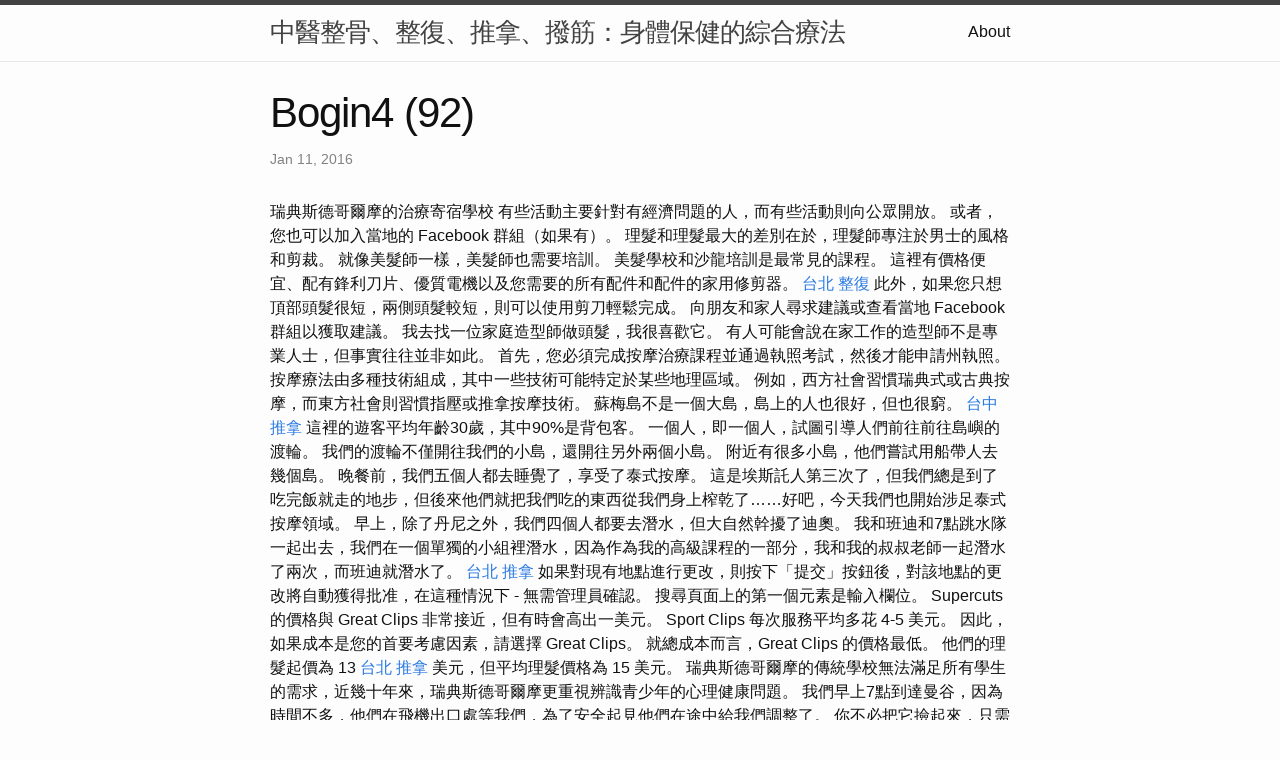

--- FILE ---
content_type: text/html
request_url: https://filedn.eu/lXvDNJGJo3S0aUrNKUTnNkb/bogin4/research/bogin4-(92).html
body_size: 15390
content:
<!DOCTYPE html>
<html lang="en"><head>
  <meta charset="utf-8">
  <meta http-equiv="X-UA-Compatible" content="IE=edge">
  <meta name="viewport" content="width=device-width, initial-scale=1"><!-- Begin Jekyll SEO tag v2.8.0 -->
<title>Bogin4 (92) | 中醫整骨、整復、推拿、撥筋：身體保健的綜合療法</title>
<meta name="generator" content="Jekyll v4.3.1" />
<meta property="og:title" content="Bogin4 (92)" />
<meta property="og:locale" content="en_US" />
<meta name="description" content="瑞典斯德哥爾摩的治療寄宿學校" />
<meta property="og:description" content="瑞典斯德哥爾摩的治療寄宿學校" />
<link rel="canonical" href="http://localhost:4000/lXvDNJGJo3S0aUrNKUTnNkb/bogin4/research/bogin4-(92).html" />
<meta property="og:url" content="http://localhost:4000/lXvDNJGJo3S0aUrNKUTnNkb/bogin4/research/bogin4-(92).html" />
<meta property="og:site_name" content="中醫整骨、整復、推拿、撥筋：身體保健的綜合療法" />
<meta property="og:type" content="article" />
<meta property="article:published_time" content="2016-01-11T00:00:00+08:00" />
<meta name="twitter:card" content="summary" />
<meta property="twitter:title" content="Bogin4 (92)" />
<script type="application/ld+json">
{"@context":"https://schema.org","@type":"BlogPosting","dateModified":"2016-01-11T00:00:00+08:00","datePublished":"2016-01-11T00:00:00+08:00","description":"瑞典斯德哥爾摩的治療寄宿學校","headline":"Bogin4 (92)","mainEntityOfPage":{"@type":"WebPage","@id":"http://localhost:4000/lXvDNJGJo3S0aUrNKUTnNkb/bogin4/research/bogin4-(92).html"},"url":"http://localhost:4000/lXvDNJGJo3S0aUrNKUTnNkb/bogin4/research/bogin4-(92).html"}</script>
<!-- End Jekyll SEO tag -->
<link rel="stylesheet" href="/lXvDNJGJo3S0aUrNKUTnNkb/bogin4/assets/main.css"><link type="application/atom+xml" rel="alternate" href="http://localhost:4000/lXvDNJGJo3S0aUrNKUTnNkb/bogin4/feed.xml" title="中醫整骨、整復、推拿、撥筋：身體保健的綜合療法" /></head>
<body><header class="site-header" role="banner">

  <div class="wrapper"><a class="site-title" rel="author" href="/lXvDNJGJo3S0aUrNKUTnNkb/bogin4/">中醫整骨、整復、推拿、撥筋：身體保健的綜合療法</a><nav class="site-nav">
        <input type="checkbox" id="nav-trigger" class="nav-trigger" />
        <label for="nav-trigger">
          <span class="menu-icon">
            <svg viewBox="0 0 18 15" width="18px" height="15px">
              <path d="M18,1.484c0,0.82-0.665,1.484-1.484,1.484H1.484C0.665,2.969,0,2.304,0,1.484l0,0C0,0.665,0.665,0,1.484,0 h15.032C17.335,0,18,0.665,18,1.484L18,1.484z M18,7.516C18,8.335,17.335,9,16.516,9H1.484C0.665,9,0,8.335,0,7.516l0,0 c0-0.82,0.665-1.484,1.484-1.484h15.032C17.335,6.031,18,6.696,18,7.516L18,7.516z M18,13.516C18,14.335,17.335,15,16.516,15H1.484 C0.665,15,0,14.335,0,13.516l0,0c0-0.82,0.665-1.483,1.484-1.483h15.032C17.335,12.031,18,12.695,18,13.516L18,13.516z"/>
            </svg>
          </span>
        </label>

        <div class="trigger"><a class="page-link" href="/lXvDNJGJo3S0aUrNKUTnNkb/bogin4/about/">About</a></div>
      </nav></div>
</header>
<main class="page-content" aria-label="Content">
      <div class="wrapper">
        <article class="post h-entry" itemscope itemtype="http://schema.org/BlogPosting">

  <header class="post-header">
    <h1 class="post-title p-name" itemprop="name headline">Bogin4 (92)</h1>
    <p class="post-meta">
      <time class="dt-published" datetime="2016-01-11T00:00:00+08:00" itemprop="datePublished">Jan 11, 2016
      </time></p>
  </header>

  <div class="post-content e-content" itemprop="articleBody">
    瑞典斯德哥爾摩的治療寄宿學校

有些活動主要針對有經濟問題的人，而有些活動則向公眾開放。 或者，您也可以加入當地的 Facebook 群組（如果有）。 理髮和理髮最大的差別在於，理髮師專注於男士的風格和剪裁。 就像美髮師一樣，美髮師也需要培訓。 美髮學校和沙龍培訓是最常見的課程。 這裡有價格便宜、配有鋒利刀片、優質電機以及您需要的所有配件和配件的家用修剪器。 <a href="https://whatobogin.weebly.com/blog/8064518">台北 整復</a> 此外，如果您只想頂部頭髮很短，兩側頭髮較短，則可以使用剪刀輕鬆完成。 向朋友和家人尋求建議或查看當地 Facebook 群組以獲取建議。  我去找一位家庭造型師做頭​​髮，我很喜歡它。 有人可能會說在家工作的造型師不是專業人士，但事實往往並非如此。

首先，您必須完成按摩治療課程並通過執照考試，然後才能申請州執照。 按摩療法由多種技術組成，其中一些技術可能特定於某些地理區域。 例如，西方社會習慣瑞典式或古典按摩，而東方社會則習慣指壓或推拿按摩技術。 蘇梅島不是一個大島，島上的人也很好，但也很窮。 <a href="https://medium.com/@stephaniegemma925/8-1a591291c846">台中 推拿</a> 這裡的遊客平均年齡30歲，其中90%是背包客。 一個人，即一個人，試圖引導人們前往前往島嶼的渡輪。 我們的渡輪不僅開往我們的小島，還開往另外兩個小島。 附近有很多小島，他們嘗試用船帶人去幾個島。

晚餐前，我們五個人都去睡覺了，享受了泰式按摩。 這是埃斯託人第三次了，但我們總是到了吃完飯就走的地步，但後來他們就把我們吃的東西從我們身上榨乾了……好吧，今天我們也開始涉足泰式按摩領域。 早上，除了丹尼之外，我們四個人都要去潛水，但大自然幹擾了迪奧。 我和班迪和7點跳水隊一起出去，我們在一個單獨的小組裡潛水，因為作為我的高級課程的一部分，我和我的叔叔老師一起潛水了兩次，而班迪就潛水了。 <a href="https://ljdklc892526745.wixsite.com/my-site/post/00005">台北 推拿</a>  如果對現有地點進行更改，則按下「提交」按鈕後，對該地點的更改將自動獲得批准，在這種情況下 - 無需管理員確認。 搜尋頁面上的第一個元素是輸入欄位。

Supercuts 的價格與 Great Clips 非常接近，但有時會高出一美元。 Sport Clips 每次服務平均多花 4-5 美元。 因此，如果成本是您的首要考慮因素，請選擇 Great Clips。 就總成本而言，Great Clips 的價格最低。 他們的理髮起價為 13 <a href="https://beverlyolive43.wixsite.com/bgt-masseur/post/__14_">台北 推拿</a> 美元，但平均理髮價格為 15 美元。

瑞典斯德哥爾摩的傳統學校無法滿足所有學生的需求，近幾十年來，瑞典斯德哥爾摩更重視辨識青少年的心理健康問題。 我們早上7點到達曼谷，因為時間不多，他們在飛機出口處等我們，為了安全起見他們在途中給我們調整了。 你不必把它撿起來，只需檢查一下它是否可以在機器中看到。 <a href="https://www.tumblr.com/bogin-taiwan0003/722633256248410112/11?source=share">新竹 整骨</a> 不，您可以將任何地點上傳到頁面，不必是您自己的地點，但上傳後您將無法再編輯該地點。 1.1 開始上傳 點擊頁面頂部酒紅色的「上傳」按鈕即可開始上傳。 線上社群論壇和貿易網站是尋找廉價理髮的其他重要資訊來源。

此表格是必要的，以便按摩治療師了解每個患者的敏感性和風險。 這種攝入形式也用於突出患者的偏好。 當然，如果你有偏頭痛，也可以進行按摩，也可以緩解難受的疼痛。 據信，身體有一些額外的敏感點可以增加緩解效果。 您所要做的就是讓自己舒服地坐在椅子或沙發上，並將球放在一隻腳的足弓下。 <a href="https://wkory692.wixsite.com/hallbogin/post/____1">整復</a> 然後你應該小心地向前傾，以便你的體重對球施加壓力。 如果您想在家中嘗試按摩球，您只需要一個真正的球。 您可以使用高爾夫球、長曲棍球或網球。 從購物中心到公車，您可以在許多地方找到按摩椅。

住宿條件非常棒，距離我們的露台一個方向就是大海，另一個方向就是泳池。 我們試圖抑制與 UNO 聚會的晚宴。 丹尼沒有去學習，而是把公司搞得支離破碎。 <a href="https://endersoncameron8.wixsite.com/hallboginhall/post/____2">台北 推拿</a> 我們沒有時差，第一天我們就撐到了晚上9點。 下午我們也只是休息，直到迪奧一家回來。

由於潛水的東西完全佔據了一個手提箱，所以我們一開始就帶了很多東西。 此外，我們還以極低的附加費獲得了頭等艙的座位。 所以重點是我們像偉大的紳士一樣旅行。 飛機準時起飛，但在周五下午倫敦希思羅機場出現了小塞車，所以我們在空中徘徊了一會兒。 但不只機場塞車，路上也塞車，所以我們等了一會兒Esztora。 與此同時，迪奧去另一個機場接丹尼。 如果您想列出您附近的地點，其名稱與您輸入的術語「街角商店」相同，在這種情況下，請先按「附近」按鈕，然後輸入搜尋參數並按一下「搜尋」按鈕。 <a href="https://bogin102.blogspot.com/2023/06/blog-post_24.html">推拿</a> 搜尋時，您必須確保某些過濾器相互覆蓋。 另一種以中醫為基礎的按摩療法是指壓按摩。 這種按摩療法包括按摩治療師用手指對全身的特定穴位施加壓力。 這種按摩的目的是調動氣，氣被認為是我們所有人能量流動的點。 透過對這些特定點施加壓力，按摩治療師應該能夠降低身體的能量中心，並促進能量和健康在身體中不受阻礙地流動。

由於潛水過程中沒有問題，我認為在第二次練習後，當我從海裡出來時，我的右耳中出現了這樣的波浪，甚至左耳也在乞求（但這是一個愚蠢的說法！） 。 他知道我必須做什麼（假設我們知道他知道這一點！），但突然他無法給我解決方案，所以我們最終在晚餐前去了藥房。 晚餐後，他們為我們準備了比薩餅，然後 Esztos 去兜風了。 當我們下午回來時，丹尼已經完成了他的任務。 開始玩水下相機，然後回頭看照片時笑死了……我附上幾張還算可以接受的。 <a href="https://alexiatayag.blogspot.com/2023/07/blog-post_57.html">台中 整骨</a> 當我們中午回來時，丹尼開始了他的前兩次海潛。 與此同時，埃斯託一家人去騎摩托車了。 您可以沿著島嶼較長的一側來回步行，大約需要 2 小時。 加上一點觀光和美食，最多可以持續3小時。 這就是我們和 Bandi 的計劃，當我們振作起來時，他們已經回來了，所以我們的往返距離與他們租用摩托車的往返距離完全相同。

早上，我們就開始收拾行李、收拾東西。 但我們取得了很好的進展，所以最後我們甚至等到了我們的匈牙利車手拉西爾（Lacir）。 Laci 12點來接我們並送我們去機場。 <a href="https://sites.google.com/view/fingerartofrelaxation/4">推拿 整復</a> 一個小時的車程後，按照機場的常規流程進行，然後享用了簡單的午餐。 我們幾乎快到登機口了，因為我們仍然不知道等待我們的是什麼。

對於已經潛水一年以上的人來說，這是必須的，以刷新他們的知識。 還有一個理論部分，需要填寫兩頁的測試，其中我們討論了損壞的部分。 然後，在3公尺深的水池裡，我們做了潛水員即使在睡夢中也應該知道的基本任務，尤其是如果他夢想著潛水的話。 這很有趣，因為當我們從池底上來時，我們已經完成了任務，風雨交加，我們只是看著。 但最後我們已經濕透了，其實泳池裡的水是給我的，因為大概有30度（包括海水！），所以比較溫暖。 這段時間，Esztos嘗試了按摩，再次成為當天的亮點之一。 下雨持續的時間不長，但風一直持續到晚上。 當我們完成時，丹尼可以開始初學者課程了。 團隊裡一共有四個人，理論部分都已經過了，這意味著你明天之前必須學會潛水教材的前250頁，因為你會被問到。 早上 7 點，團隊將一起出發，進行一整天的巡航，其中包括 three 次潛水。
  </div><a class="u-url" href="/lXvDNJGJo3S0aUrNKUTnNkb/bogin4/research/bogin4-(92).html" hidden></a>
</article>

      </div>
    </main><footer class="site-footer h-card">
  <data class="u-url" href="/lXvDNJGJo3S0aUrNKUTnNkb/bogin4/"></data>

  <div class="wrapper">

    <h2 class="footer-heading">中醫整骨、整復、推拿、撥筋：身體保健的綜合療法</h2>

    <div class="footer-col-wrapper">
      <div class="footer-col footer-col-1">
        <ul class="contact-list">
          <li class="p-name">中醫整骨、整復、推拿、撥筋：身體保健的綜合療法</li></ul>
      </div>

      <div class="footer-col footer-col-2"><ul class="social-media-list"></ul>
</div>

      <div class="footer-col footer-col-3">
        <p>在現代生活中，我們常常忽略了身體的健康，只有當身體出現問題時，才會想到尋求醫療協助。然而，中醫的整骨、整復、推拿、撥筋療法提供了一種全面性的身體保健方法，有助於預防問題的發生，改善現有的不適，並提高整體健康。
整骨療法是一種中醫傳統療法，旨在調整身體骨骼結構，確保它們處於正確的位置。通過手法和技術，中醫師能夠調整脊椎、關節和骨骼，有助於改善姿勢，減輕疼痛，並提高運動功能。整骨療法還有助於改善血液循環，增加身體能量，並提高免疫系統功能。
整復療法是在整骨療法的基礎上發展而來的，它更加關注肌肉和軟組織的調整。這種療法可以針對肌肉緊張、扭傷、肌肉失調和關節問題提供幫助。通過整復療法，中醫師可以幫助恢復肌肉平衡，減輕肌肉緊張，並改善關節靈活性。整復也有助於減輕壓力，提高身體的自我修復能力。
推拿療法是中醫中的另一種重要療法，它利用手法來刺激穴位和經絡，從而調整身體內的能量流動。推拿有助於放鬆肌肉，減輕疼痛，並促進身體的自癒。此外，推拿還可以改善睡眠質量，緩解壓力和焦慮，提高整體心理健康。
最後，撥筋療法是中醫中的一個古老療法，它旨在通過按摩和拉伸來調整肌肉和筋膜。這種療法有助於改善柔軟度，增加關節靈活性，並減輕肌肉不適。撥筋也被廣泛應用於運動傷害的康復，它能夠促進肌肉的恢復和修復。
綜合來看，中醫的整骨、整復、推拿、撥筋療法提供了全方位的身體保健方法。它們不僅有助於治療現有的身體問題，還可以預防問題的發生，提高身體的自癒能力，並改善整體健康。無論是在日常生活中維持身體健康，還是在需要治療特定問題時，這些中醫療法都提供了有效的解決方案。因此，我們應該重視這些古老的中醫療法，使其成為我們身體保健的一部分，以實現長期的健康和幸福。</p>
      </div>
    </div>

  </div>

</footer>
</body>

</html>
